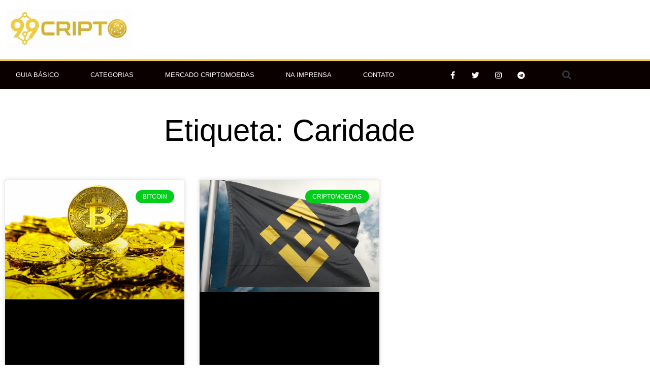

--- FILE ---
content_type: text/html; charset=UTF-8
request_url: https://99cripto.com.br/tags/caridade/
body_size: 16029
content:
<!DOCTYPE html><html lang="pt-BR"><head><script data-no-optimize="1" type="008412595af856e992f70e63-text/javascript">var litespeed_docref=sessionStorage.getItem("litespeed_docref");litespeed_docref&&(Object.defineProperty(document,"referrer",{get:function(){return litespeed_docref}}),sessionStorage.removeItem("litespeed_docref"));</script> <meta charset="UTF-8"><meta name="viewport" content="width=device-width, initial-scale=1"><link rel="profile" href="https://gmpg.org/xfn/11"><meta name='robots' content='index, follow, max-image-preview:large, max-snippet:-1, max-video-preview:-1' /><title>Caridade - 99Cripto</title><link rel="canonical" href="https://99cripto.com.br/tags/caridade/" /><meta property="og:locale" content="pt_BR" /><meta property="og:type" content="article" /><meta property="og:title" content="Caridade - 99Cripto" /><meta property="og:url" content="https://99cripto.com.br/tags/caridade/" /><meta property="og:site_name" content="99Cripto" /><meta name="twitter:card" content="summary_large_image" /><meta name="twitter:site" content="@99cripto" /> <script type="application/ld+json" class="yoast-schema-graph">{"@context":"https://schema.org","@graph":[{"@type":"CollectionPage","@id":"https://99cripto.com.br/tags/caridade/","url":"https://99cripto.com.br/tags/caridade/","name":"Caridade - 99Cripto","isPartOf":{"@id":"https://99cripto.com.br/#website"},"primaryImageOfPage":{"@id":"https://99cripto.com.br/tags/caridade/#primaryimage"},"image":{"@id":"https://99cripto.com.br/tags/caridade/#primaryimage"},"thumbnailUrl":"https://99cripto.com.br/wp-content/uploads/2021/06/13-milhoes-de-BTC-doados-para-instituicoes-de-caridade.jpg","breadcrumb":{"@id":"https://99cripto.com.br/tags/caridade/#breadcrumb"},"inLanguage":"pt-BR"},{"@type":"ImageObject","inLanguage":"pt-BR","@id":"https://99cripto.com.br/tags/caridade/#primaryimage","url":"https://99cripto.com.br/wp-content/uploads/2021/06/13-milhoes-de-BTC-doados-para-instituicoes-de-caridade.jpg","contentUrl":"https://99cripto.com.br/wp-content/uploads/2021/06/13-milhoes-de-BTC-doados-para-instituicoes-de-caridade.jpg","width":1200,"height":800,"caption":"$1,3 milhões de BTC doados para instituições de caridade"},{"@type":"BreadcrumbList","@id":"https://99cripto.com.br/tags/caridade/#breadcrumb","itemListElement":[{"@type":"ListItem","position":1,"name":"Início","item":"https://99cripto.com.br/"},{"@type":"ListItem","position":2,"name":"Caridade"}]},{"@type":"WebSite","@id":"https://99cripto.com.br/#website","url":"https://99cripto.com.br/","name":"99Cripto","description":"Portal de Notícias sobre Bitcoin, Criptomoedas e Blockchain","publisher":{"@id":"https://99cripto.com.br/#organization"},"potentialAction":[{"@type":"SearchAction","target":{"@type":"EntryPoint","urlTemplate":"https://99cripto.com.br/?s={search_term_string}"},"query-input":{"@type":"PropertyValueSpecification","valueRequired":true,"valueName":"search_term_string"}}],"inLanguage":"pt-BR"},{"@type":"Organization","@id":"https://99cripto.com.br/#organization","name":"99 Cripto","url":"https://99cripto.com.br/","logo":{"@type":"ImageObject","inLanguage":"pt-BR","@id":"https://99cripto.com.br/#/schema/logo/image/","url":"https://99cripto.com.br/wp-content/uploads/2018/01/Logo-Horizontal.png","contentUrl":"https://99cripto.com.br/wp-content/uploads/2018/01/Logo-Horizontal.png","width":1250,"height":1250,"caption":"99 Cripto"},"image":{"@id":"https://99cripto.com.br/#/schema/logo/image/"},"sameAs":["https://fb.me/99cripto","https://x.com/99cripto","https://instagram.com/99cripto","https://www.linkedin.com/company/99cripto/"]}]}</script> <link rel='dns-prefetch' href='//fonts.googleapis.com' /><link rel="alternate" type="application/rss+xml" title="Feed para 99Cripto &raquo;" href="https://99cripto.com.br/feed/" /><link rel="alternate" type="application/rss+xml" title="Feed de comentários para 99Cripto &raquo;" href="https://99cripto.com.br/comments/feed/" /><link rel="alternate" type="application/rss+xml" title="Feed de tag para 99Cripto &raquo; Caridade" href="https://99cripto.com.br/tags/caridade/feed/" /><link data-optimized="2" rel="stylesheet" href="https://99cripto.com.br/wp-content/litespeed/css/95e511c683c02f31d2a40a4a1006454f.css?ver=c402f" /> <script type="litespeed/javascript" data-src="https://99cripto.com.br/wp-includes/js/jquery/jquery.min.js?ver=3.7.1" id="jquery-core-js"></script> <link rel="https://api.w.org/" href="https://99cripto.com.br/wp-json/" /><link rel="alternate" title="JSON" type="application/json" href="https://99cripto.com.br/wp-json/wp/v2/tags/3301" /><link rel="EditURI" type="application/rsd+xml" title="RSD" href="https://99cripto.com.br/xmlrpc.php?rsd" /><meta name="generator" content="WordPress 6.9" /><meta name="generator" content="Elementor 3.34.1; features: additional_custom_breakpoints; settings: css_print_method-external, google_font-enabled, font_display-auto"><meta name="abstract" content="Notícias sobre Bitcoin, Criptomoedas e Blockchain"><meta name="author" content="SSX Digital"><meta name="classification" content="Análises de Preços, Bitcoin, Bitcoin, Bitcoin Cash, Bitcoin Cash, Blockchain, Cardano, Criptomoedas, Cursos e Palestras, Dash, Dogecoin, Educação, EOS, Ethereum, Ethereum, Ethereum Classic, ICOs e Investimentos, Imprensa, Informação, Litecoin, Mineração, Monero, Notícias, Ripple, Ripple, Segurança, Série: As grandes Aplicações da Blockchain, Série: As Principais Criptomoedas, Série: Iniciando no Mundo das Criptomoedas, Séries, Tron, Verge, Waves"><meta name="google-site-verification" content="U9SowG2BGIwzZ_lCc93bDOe7GUe7UvsuF7-mH1Ot3mI" /><meta name="copyright" content="Copyright 99Cripto - All rights Reserved."><meta name="designer" content="tagDiv"><meta name="distribution" content="Global"><meta name="language" content="pt-BR"><meta name="publisher" content="99Cripto"><meta name="rating" content="General"><meta name="resource-type" content="Document"><meta name="revisit-after" content="3"><meta name="subject" content="Análises de Preços, Bitcoin, Bitcoin, Bitcoin Cash, Bitcoin Cash, Blockchain, Cardano, Criptomoedas, Cursos e Palestras, Dash, Dogecoin, Educação, EOS, Ethereum, Ethereum, Ethereum Classic, ICOs e Investimentos, Imprensa, Informação, Litecoin, Mineração, Monero, Notícias, Ripple, Ripple, Segurança, Série: As grandes Aplicações da Blockchain, Série: As Principais Criptomoedas, Série: Iniciando no Mundo das Criptomoedas, Séries, Tron, Verge, Waves"><meta name="robots" content="index,follow"><meta name="coinzilla" content="ed57cdc3e5d3381e1784f226ef41446d" />
 <script type="litespeed/javascript" data-src="https://www.googletagmanager.com/gtag/js?id=UA-113487665-1"></script> <script type="litespeed/javascript">window.dataLayer=window.dataLayer||[];function gtag(){dataLayer.push(arguments)}
gtag('js',new Date());gtag('config','UA-113487665-1')</script> <script data-ad-client="ca-pub-5456132497093968" type="litespeed/javascript" data-src="https://pagead2.googlesyndication.com/pagead/js/adsbygoogle.js"></script> <link rel="icon" href="https://99cripto.com.br/wp-content/uploads/2026/01/cropped-icon2026-32x32.png" sizes="32x32" /><link rel="icon" href="https://99cripto.com.br/wp-content/uploads/2026/01/cropped-icon2026-192x192.png" sizes="192x192" /><link rel="apple-touch-icon" href="https://99cripto.com.br/wp-content/uploads/2026/01/cropped-icon2026-180x180.png" /><meta name="msapplication-TileImage" content="https://99cripto.com.br/wp-content/uploads/2026/01/cropped-icon2026-270x270.png" /></head><body itemtype='https://schema.org/Blog' itemscope='itemscope' class="archive tag tag-caridade tag-3301 wp-custom-logo wp-embed-responsive wp-theme-astra wp-child-theme-astra-child ast-desktop ast-page-builder-template ast-no-sidebar astra-4.12.0 ast-header-custom-item-inside group-blog ast-inherit-site-logo-transparent elementor-page-10378 elementor-default elementor-template-full-width elementor-kit-10441"><div class="sevioads"
style="
position: fixed;
width: 300px;
top: 90px;
right: 15px;
z-index: 999999999;
height: 80px;"
data-zone="c5c1200f-0771-45a9-afcb-c51a8e6c213f"></div><a
class="skip-link screen-reader-text"
href="#content">
Ir para o conteúdo</a><div
class="hfeed site" id="page"><header data-elementor-type="header" data-elementor-id="10345" class="elementor elementor-10345 elementor-location-header" data-elementor-post-type="elementor_library"><section class="elementor-section elementor-top-section elementor-element elementor-element-d4cde83 elementor-section-content-middle elementor-section-boxed elementor-section-height-default elementor-section-height-default" data-id="d4cde83" data-element_type="section"><div class="elementor-container elementor-column-gap-default"><div class="elementor-column elementor-col-33 elementor-top-column elementor-element elementor-element-1ce139a" data-id="1ce139a" data-element_type="column"><div class="elementor-widget-wrap elementor-element-populated"><div class="elementor-element elementor-element-17de2f9 elementor-widget elementor-widget-theme-site-logo elementor-widget-image" data-id="17de2f9" data-element_type="widget" data-widget_type="theme-site-logo.default"><div class="elementor-widget-container">
<a href="https://99cripto.com.br">
<img data-lazyloaded="1" src="[data-uri]" fetchpriority="high" width="918" height="306" data-src="https://99cripto.com.br/wp-content/uploads/2026/01/cropped-logo2026.jpg" class="attachment-full size-full wp-image-36685" alt="" data-srcset="https://99cripto.com.br/wp-content/uploads/2026/01/cropped-logo2026.jpg 918w, https://99cripto.com.br/wp-content/uploads/2026/01/cropped-logo2026-300x100.jpg 300w, https://99cripto.com.br/wp-content/uploads/2026/01/cropped-logo2026-150x50.jpg 150w, https://99cripto.com.br/wp-content/uploads/2026/01/cropped-logo2026-768x256.jpg 768w" data-sizes="(max-width: 918px) 100vw, 918px" />				</a></div></div></div></div><div class="elementor-column elementor-col-66 elementor-top-column elementor-element elementor-element-c3095c1" data-id="c3095c1" data-element_type="column"><div class="elementor-widget-wrap elementor-element-populated"><div class="elementor-element elementor-element-fcb46c6 elementor-widget elementor-widget-html" data-id="fcb46c6" data-element_type="widget" data-widget_type="html.default"><div class="elementor-widget-container"><div id="wrapper-sevio-5b977872-1b91-4606-9607-12e5f4de7676" style="display: inline-block;"><div class="sevioads" data-zone="5b977872-1b91-4606-9607-12e5f4de7676"></div></div></div></div></div></div></div></section><nav class="elementor-section elementor-top-section elementor-element elementor-element-5fbc9c92 elementor-section-content-middle elementor-section-boxed elementor-section-height-default elementor-section-height-default" data-id="5fbc9c92" data-element_type="section" data-settings="{&quot;background_background&quot;:&quot;classic&quot;}"><div class="elementor-container elementor-column-gap-no"><div class="elementor-column elementor-col-33 elementor-top-column elementor-element elementor-element-7f54f2a1" data-id="7f54f2a1" data-element_type="column"><div class="elementor-widget-wrap elementor-element-populated"><div class="elementor-element elementor-element-16850755 elementor-nav-menu--stretch elementor-nav-menu--dropdown-tablet elementor-nav-menu__text-align-aside elementor-nav-menu--toggle elementor-nav-menu--burger elementor-widget elementor-widget-nav-menu" data-id="16850755" data-element_type="widget" data-settings="{&quot;full_width&quot;:&quot;stretch&quot;,&quot;submenu_icon&quot;:{&quot;value&quot;:&quot;&lt;i class=\&quot;fas fa-chevron-down\&quot; aria-hidden=\&quot;true\&quot;&gt;&lt;\/i&gt;&quot;,&quot;library&quot;:&quot;fa-solid&quot;},&quot;layout&quot;:&quot;horizontal&quot;,&quot;toggle&quot;:&quot;burger&quot;}" data-widget_type="nav-menu.default"><div class="elementor-widget-container"><nav aria-label="Menu" class="elementor-nav-menu--main elementor-nav-menu__container elementor-nav-menu--layout-horizontal e--pointer-background e--animation-fade"><ul id="menu-1-16850755" class="elementor-nav-menu"><li class="menu-item menu-item-type-custom menu-item-object-custom menu-item-has-children menu-item-355"><a aria-expanded="false" href="#" class="elementor-item elementor-item-anchor menu-link">Guia Básico</a><ul class="sub-menu elementor-nav-menu--dropdown"><li class="menu-item menu-item-type-post_type menu-item-object-post menu-item-has-children menu-item-2559"><a aria-expanded="false" href="https://99cripto.com.br/o-que-e-bitcoin/" class="elementor-sub-item menu-link">Bitcoin</a><ul class="sub-menu elementor-nav-menu--dropdown"><li class="menu-item menu-item-type-post_type menu-item-object-post menu-item-2572"><a href="https://99cripto.com.br/o-que-e-bitcoin/" class="elementor-sub-item menu-link">O que é Bitcoin?</a></li><li class="menu-item menu-item-type-custom menu-item-object-custom menu-item-14502"><a href="https://99cripto.com.br/como-comprar-bitcoins/" class="elementor-sub-item menu-link">Como Comprar Bitcoin</a></li><li class="menu-item menu-item-type-post_type menu-item-object-post menu-item-2610"><a href="https://99cripto.com.br/o-que-e-exchange/" class="elementor-sub-item menu-link">O que é Exchange?</a></li><li class="menu-item menu-item-type-post_type menu-item-object-post menu-item-2574"><a href="https://99cripto.com.br/o-que-e-wallet-o-que-e-carteira/" class="elementor-sub-item menu-link">O que é Wallet?</a></li><li class="menu-item menu-item-type-custom menu-item-object-custom menu-item-14202"><a href="https://99cripto.com.br/como-investir-em-bitcoins/" class="elementor-sub-item menu-link">Como Investir em Bitcoin</a></li><li class="menu-item menu-item-type-custom menu-item-object-custom menu-item-14672"><a href="https://99cripto.com.br/como-minerar-bitcoins/" class="elementor-sub-item menu-link">Como Minerar Bitcoins</a></li><li class="menu-item menu-item-type-post_type menu-item-object-post menu-item-2608"><a href="https://99cripto.com.br/o-que-e-arbitragem-de-bitcoin/" class="elementor-sub-item menu-link">O que é Arbitragem de Bitcoin?</a></li><li class="menu-item menu-item-type-post_type menu-item-object-post menu-item-2567"><a href="https://99cripto.com.br/o-que-e-bitcoin-cash-bch/" class="elementor-sub-item menu-link">O que é BITCOIN CASH (BCH)?</a></li><li class="menu-item menu-item-type-post_type menu-item-object-post menu-item-2609"><a href="https://99cripto.com.br/dicas-de-seguranca-para-acesso-as-exchanges/" class="elementor-sub-item menu-link">Dicas de segurança para acesso as Exchanges</a></li><li class="menu-item menu-item-type-post_type menu-item-object-post menu-item-2581"><a href="https://99cripto.com.br/senador-publica-artigo-sobre-o-futuro-do-bitcoin/" class="elementor-sub-item menu-link">Discussões políticas sobre o futuro do BITCOIN no Brasil</a></li><li class="menu-item menu-item-type-post_type menu-item-object-post menu-item-2578"><a href="https://99cripto.com.br/como-declarar-bitcoin-e-criptoativos-no-imposto-de-renda/" class="elementor-sub-item menu-link">Como declarar Bitcoin no Imposto de Renda?</a></li></ul></li><li class="menu-item menu-item-type-post_type menu-item-object-post menu-item-has-children menu-item-2557"><a aria-expanded="false" href="https://99cripto.com.br/o-que-e-altcoins/" class="elementor-sub-item menu-link">Criptomoedas</a><ul class="sub-menu elementor-nav-menu--dropdown"><li class="menu-item menu-item-type-post_type menu-item-object-post menu-item-2611"><a href="https://99cripto.com.br/o-que-e-criptomoeda/" class="elementor-sub-item menu-link">O que são Criptomoedas?</a></li><li class="menu-item menu-item-type-post_type menu-item-object-post menu-item-2570"><a href="https://99cripto.com.br/o-que-e-altcoins/" class="elementor-sub-item menu-link">O que é Altcoins?</a></li><li class="menu-item menu-item-type-post_type menu-item-object-post menu-item-2569"><a href="https://99cripto.com.br/o-que-e-ethereum-eth/" class="elementor-sub-item menu-link">O que é ETHEREUM (ETH)?</a></li><li class="menu-item menu-item-type-post_type menu-item-object-post menu-item-2565"><a href="https://99cripto.com.br/o-que-e-litecoin-ltc/" class="elementor-sub-item menu-link">O que é LITECOIN (LTC)?</a></li><li class="menu-item menu-item-type-post_type menu-item-object-post menu-item-2568"><a href="https://99cripto.com.br/o-que-e-ripple-xrp/" class="elementor-sub-item menu-link">O que é RIPPLE (XRP)?</a></li><li class="menu-item menu-item-type-post_type menu-item-object-post menu-item-2562"><a href="https://99cripto.com.br/o-que-e-monero-xmr/" class="elementor-sub-item menu-link">O que é MONERO (XMR)?</a></li><li class="menu-item menu-item-type-post_type menu-item-object-post menu-item-2563"><a href="https://99cripto.com.br/o-que-e-eos-eos/" class="elementor-sub-item menu-link">O que é EOS (EOS)?</a></li><li class="menu-item menu-item-type-post_type menu-item-object-post menu-item-2564"><a href="https://99cripto.com.br/o-que-e-nem-xem/" class="elementor-sub-item menu-link">O que é NEM (XEM)?</a></li><li class="menu-item menu-item-type-post_type menu-item-object-post menu-item-2566"><a href="https://99cripto.com.br/o-que-e-cardano-ada/" class="elementor-sub-item menu-link">O que é CARDANO (ADA)?</a></li><li class="menu-item menu-item-type-post_type menu-item-object-post menu-item-2607"><a href="https://99cripto.com.br/o-que-e-steem-steem/" class="elementor-sub-item menu-link">O que é Steem (STEEM)?</a></li><li class="menu-item menu-item-type-post_type menu-item-object-post menu-item-2580"><a href="https://99cripto.com.br/guia-pratico-de-como-abrir-uma-conta-na-binance/" class="elementor-sub-item menu-link">Guia prático de como abrir uma conta na BINANCE</a></li></ul></li><li class="menu-item menu-item-type-post_type menu-item-object-post menu-item-has-children menu-item-2558"><a aria-expanded="false" href="https://99cripto.com.br/o-que-e-mineracao/" class="elementor-sub-item menu-link">Mineração</a><ul class="sub-menu elementor-nav-menu--dropdown"><li class="menu-item menu-item-type-post_type menu-item-object-post menu-item-2571"><a href="https://99cripto.com.br/o-que-e-mineracao/" class="elementor-sub-item menu-link">O que é mineração?</a></li><li class="menu-item menu-item-type-custom menu-item-object-custom menu-item-14671"><a href="https://99cripto.com.br/como-minerar-bitcoins/" class="elementor-sub-item menu-link">Como Minerar Bitcoins</a></li><li class="menu-item menu-item-type-post_type menu-item-object-post menu-item-2576"><a href="https://99cripto.com.br/quanto-custa-para-minerar-um-unico-bitcoin-no-seu-pais/" class="elementor-sub-item menu-link">Qual o custo para minerar 1 BTC?</a></li><li class="menu-item menu-item-type-custom menu-item-object-custom menu-item-14711"><a href="https://99cripto.com.br/melhores-maquinas-para-minerar-bitcoins/" class="elementor-sub-item menu-link">Melhores Máquinas para Minerar Bitcoins</a></li><li class="menu-item menu-item-type-post_type menu-item-object-post menu-item-2577"><a href="https://99cripto.com.br/antminer-x3-a-asic-que-tem-a-potencia-de-319-rx-580/" class="elementor-sub-item menu-link">Placas de Mineração</a></li></ul></li><li class="menu-item menu-item-type-post_type menu-item-object-post menu-item-has-children menu-item-2582"><a aria-expanded="false" href="https://99cripto.com.br/o-que-e-blockchain/" class="elementor-sub-item menu-link">Blockchain</a><ul class="sub-menu elementor-nav-menu--dropdown"><li class="menu-item menu-item-type-custom menu-item-object-custom menu-item-11464"><a href="https://99cripto.com.br/explicando-blockchain-com-desenhos/" class="elementor-sub-item menu-link">O que é Blockchain?</a></li><li class="menu-item menu-item-type-taxonomy menu-item-object-category menu-item-2993"><a href="https://99cripto.com.br/categoria/series/serie-as-grandes-aplicacoes-da-blockchain/" class="elementor-sub-item menu-link">Série: As grandes Aplicações da Blockchain</a></li><li class="menu-item menu-item-type-post_type menu-item-object-post menu-item-2585"><a href="https://99cripto.com.br/o-poder-da-blockchain-3-o-potencial-da-inovacao/" class="elementor-sub-item menu-link">O Poder da Blockchain #1: O potencial da inovação</a></li><li class="menu-item menu-item-type-post_type menu-item-object-post menu-item-2584"><a href="https://99cripto.com.br/o-poder-da-blockchain-4-transformando-o-setor-da-saude/" class="elementor-sub-item menu-link">O Poder da Blockchain #4: Transformando o setor da Saúde</a></li><li class="menu-item menu-item-type-post_type menu-item-object-post menu-item-2586"><a href="https://99cripto.com.br/mercado-de-marketing-e-publicidade-cresce-com-ajuda-da-blockchain/" class="elementor-sub-item menu-link">O Poder da Blockchain #3: Mercado de Marketing e Publicidade</a></li><li class="menu-item menu-item-type-post_type menu-item-object-post menu-item-2587"><a href="https://99cripto.com.br/blockchain-promete-abalar-o-setor-imobiliario/" class="elementor-sub-item menu-link">O Poder da Blockchain #4: Setor Imobiliário</a></li><li class="menu-item menu-item-type-post_type menu-item-object-post menu-item-2588"><a href="https://99cripto.com.br/nova-conquista-para-a-blockchain-primeiro-emprestimo-de-titulos-entre-bancos-realizado-com-sucesso/" class="elementor-sub-item menu-link">O Poder da Blockchain #5: Empréstimo de títulos entre Bancos</a></li><li class="menu-item menu-item-type-post_type menu-item-object-post menu-item-2589"><a href="https://99cripto.com.br/identificacao-privacidade-baseada-no-blockchain/" class="elementor-sub-item menu-link">O Poder da Blockchain #6: Identificação e Privacidade</a></li><li class="menu-item menu-item-type-post_type menu-item-object-post menu-item-2590"><a href="https://99cripto.com.br/google-esta-apostando-alto-na-blockchain-e-ja-e-um-dos-principais-usuarios-da-tecnologia/" class="elementor-sub-item menu-link">O Poder da Blockchain #7: Google já é um dos principais usuários da tecnologia</a></li><li class="menu-item menu-item-type-post_type menu-item-object-post menu-item-2591"><a href="https://99cripto.com.br/reino-unido-usa-blockchain-em-comercio-de-energia-solar/" class="elementor-sub-item menu-link">O Poder da Blockchain #8: Comércio de Energia Solar</a></li></ul></li><li class="menu-item menu-item-type-post_type menu-item-object-post menu-item-has-children menu-item-2560"><a aria-expanded="false" href="https://99cripto.com.br/o-que-e-ico-oferta-inicial-de-moedas/" class="elementor-sub-item menu-link">ICO</a><ul class="sub-menu elementor-nav-menu--dropdown"><li class="menu-item menu-item-type-post_type menu-item-object-post menu-item-2575"><a href="https://99cripto.com.br/o-que-e-ico-oferta-inicial-de-moedas/" class="elementor-sub-item menu-link">O que é ICO?</a></li><li class="menu-item menu-item-type-post_type menu-item-object-post menu-item-2579"><a href="https://99cripto.com.br/cvm-publica-nota-de-esclarecimento-sobre-sua-posicao-a-respeito-das-icos-no-brasil/" class="elementor-sub-item menu-link">Posição da CVM a respeito das ICOs no Brasil</a></li></ul></li><li class="menu-item menu-item-type-taxonomy menu-item-object-category menu-item-2556"><a href="https://99cripto.com.br/categoria/educacao/" class="elementor-sub-item menu-link">Educação</a></li><li class="menu-item menu-item-type-post_type menu-item-object-page menu-item-195"><a href="https://99cripto.com.br/duvidas/" class="elementor-sub-item menu-link">Dúvidas</a></li><li class="menu-item menu-item-type-post_type menu-item-object-page menu-item-354"><a href="https://99cripto.com.br/glossario/" class="elementor-sub-item menu-link">Glossário</a></li><li class="menu-item menu-item-type-post_type menu-item-object-page menu-item-570"><a href="https://99cripto.com.br/blacklist/" class="elementor-sub-item menu-link">Blacklist das Criptomoedas</a></li></ul></li><li class="menu-item menu-item-type-custom menu-item-object-custom menu-item-has-children menu-item-353"><a aria-expanded="false" href="#" class="elementor-item elementor-item-anchor menu-link">Categorias</a><ul class="sub-menu elementor-nav-menu--dropdown"><li class="menu-item menu-item-type-taxonomy menu-item-object-category menu-item-10"><a href="https://99cripto.com.br/categoria/blockchain/" class="elementor-sub-item menu-link">Blockchain</a></li><li class="menu-item menu-item-type-taxonomy menu-item-object-category menu-item-12"><a href="https://99cripto.com.br/categoria/criptomoedas/" class="elementor-sub-item menu-link">Criptomoedas</a></li><li class="menu-item menu-item-type-taxonomy menu-item-object-category menu-item-1217"><a href="https://99cripto.com.br/categoria/mining/" class="elementor-sub-item menu-link">Mineração</a></li><li class="menu-item menu-item-type-taxonomy menu-item-object-category menu-item-13"><a href="https://99cripto.com.br/categoria/noticias/" class="elementor-sub-item menu-link">Notícias</a></li><li class="menu-item menu-item-type-taxonomy menu-item-object-category menu-item-1262"><a href="https://99cripto.com.br/categoria/icos-e-investimentos/" class="elementor-sub-item menu-link">ICOs e Investimentos</a></li><li class="menu-item menu-item-type-taxonomy menu-item-object-category menu-item-14"><a href="https://99cripto.com.br/categoria/seguranca/" class="elementor-sub-item menu-link">Segurança</a></li></ul></li><li class="menu-item menu-item-type-custom menu-item-object-custom menu-item-has-children menu-item-381"><a aria-expanded="false" href="#" class="elementor-item elementor-item-anchor menu-link">Mercado Criptomoedas</a><ul class="sub-menu elementor-nav-menu--dropdown"><li class="menu-item menu-item-type-taxonomy menu-item-object-category menu-item-2991"><a href="https://99cripto.com.br/categoria/series/serie-as-principais-criptomoedas/" class="elementor-sub-item menu-link">Série: As Principais Criptomoedas</a></li><li class="menu-item menu-item-type-taxonomy menu-item-object-category menu-item-2992"><a href="https://99cripto.com.br/categoria/series/serie-iniciando-com-o-bitcoin-e-as-criptomoedas/" class="elementor-sub-item menu-link">Série: Iniciando no Mundo das Criptomoedas</a></li><li class="menu-item menu-item-type-post_type menu-item-object-page menu-item-382"><a href="https://99cripto.com.br/analises-e-recomendacoes/" class="elementor-sub-item menu-link">Análises e Recomendações</a></li><li class="menu-item menu-item-type-post_type menu-item-object-page menu-item-383"><a href="https://99cripto.com.br/performance-btc/" class="elementor-sub-item menu-link">Performance Criptomoedas</a></li><li class="menu-item menu-item-type-post_type menu-item-object-page menu-item-656"><a href="https://99cripto.com.br/ranking-criptomoedas/" class="elementor-sub-item menu-link">Ranking Criptomoedas</a></li><li class="menu-item menu-item-type-post_type menu-item-object-page menu-item-384"><a href="https://99cripto.com.br/grafico-btc-us/" class="elementor-sub-item menu-link">Gráfico BTC US$</a></li><li class="menu-item menu-item-type-post_type menu-item-object-page menu-item-385"><a href="https://99cripto.com.br/grafico-btc-r/" class="elementor-sub-item menu-link">Gráfico BTC R$</a></li></ul></li><li class="menu-item menu-item-type-custom menu-item-object-custom menu-item-3292"><a href="https://99cripto.com.br/categoria/imprensa/" class="elementor-item menu-link">Na Imprensa</a></li><li class="menu-item menu-item-type-post_type menu-item-object-page menu-item-366"><a href="https://99cripto.com.br/fale-conosco/" class="elementor-item menu-link">Contato</a></li></ul></nav><div class="elementor-menu-toggle" role="button" tabindex="0" aria-label="Alternar menu" aria-expanded="false">
<i aria-hidden="true" role="presentation" class="elementor-menu-toggle__icon--open eicon-menu-bar"></i><i aria-hidden="true" role="presentation" class="elementor-menu-toggle__icon--close eicon-close"></i></div><nav class="elementor-nav-menu--dropdown elementor-nav-menu__container" aria-hidden="true"><ul id="menu-2-16850755" class="elementor-nav-menu"><li class="menu-item menu-item-type-custom menu-item-object-custom menu-item-has-children menu-item-355"><a aria-expanded="false" href="#" class="elementor-item elementor-item-anchor menu-link" tabindex="-1">Guia Básico</a><ul class="sub-menu elementor-nav-menu--dropdown"><li class="menu-item menu-item-type-post_type menu-item-object-post menu-item-has-children menu-item-2559"><a aria-expanded="false" href="https://99cripto.com.br/o-que-e-bitcoin/" class="elementor-sub-item menu-link" tabindex="-1">Bitcoin</a><ul class="sub-menu elementor-nav-menu--dropdown"><li class="menu-item menu-item-type-post_type menu-item-object-post menu-item-2572"><a href="https://99cripto.com.br/o-que-e-bitcoin/" class="elementor-sub-item menu-link" tabindex="-1">O que é Bitcoin?</a></li><li class="menu-item menu-item-type-custom menu-item-object-custom menu-item-14502"><a href="https://99cripto.com.br/como-comprar-bitcoins/" class="elementor-sub-item menu-link" tabindex="-1">Como Comprar Bitcoin</a></li><li class="menu-item menu-item-type-post_type menu-item-object-post menu-item-2610"><a href="https://99cripto.com.br/o-que-e-exchange/" class="elementor-sub-item menu-link" tabindex="-1">O que é Exchange?</a></li><li class="menu-item menu-item-type-post_type menu-item-object-post menu-item-2574"><a href="https://99cripto.com.br/o-que-e-wallet-o-que-e-carteira/" class="elementor-sub-item menu-link" tabindex="-1">O que é Wallet?</a></li><li class="menu-item menu-item-type-custom menu-item-object-custom menu-item-14202"><a href="https://99cripto.com.br/como-investir-em-bitcoins/" class="elementor-sub-item menu-link" tabindex="-1">Como Investir em Bitcoin</a></li><li class="menu-item menu-item-type-custom menu-item-object-custom menu-item-14672"><a href="https://99cripto.com.br/como-minerar-bitcoins/" class="elementor-sub-item menu-link" tabindex="-1">Como Minerar Bitcoins</a></li><li class="menu-item menu-item-type-post_type menu-item-object-post menu-item-2608"><a href="https://99cripto.com.br/o-que-e-arbitragem-de-bitcoin/" class="elementor-sub-item menu-link" tabindex="-1">O que é Arbitragem de Bitcoin?</a></li><li class="menu-item menu-item-type-post_type menu-item-object-post menu-item-2567"><a href="https://99cripto.com.br/o-que-e-bitcoin-cash-bch/" class="elementor-sub-item menu-link" tabindex="-1">O que é BITCOIN CASH (BCH)?</a></li><li class="menu-item menu-item-type-post_type menu-item-object-post menu-item-2609"><a href="https://99cripto.com.br/dicas-de-seguranca-para-acesso-as-exchanges/" class="elementor-sub-item menu-link" tabindex="-1">Dicas de segurança para acesso as Exchanges</a></li><li class="menu-item menu-item-type-post_type menu-item-object-post menu-item-2581"><a href="https://99cripto.com.br/senador-publica-artigo-sobre-o-futuro-do-bitcoin/" class="elementor-sub-item menu-link" tabindex="-1">Discussões políticas sobre o futuro do BITCOIN no Brasil</a></li><li class="menu-item menu-item-type-post_type menu-item-object-post menu-item-2578"><a href="https://99cripto.com.br/como-declarar-bitcoin-e-criptoativos-no-imposto-de-renda/" class="elementor-sub-item menu-link" tabindex="-1">Como declarar Bitcoin no Imposto de Renda?</a></li></ul></li><li class="menu-item menu-item-type-post_type menu-item-object-post menu-item-has-children menu-item-2557"><a aria-expanded="false" href="https://99cripto.com.br/o-que-e-altcoins/" class="elementor-sub-item menu-link" tabindex="-1">Criptomoedas</a><ul class="sub-menu elementor-nav-menu--dropdown"><li class="menu-item menu-item-type-post_type menu-item-object-post menu-item-2611"><a href="https://99cripto.com.br/o-que-e-criptomoeda/" class="elementor-sub-item menu-link" tabindex="-1">O que são Criptomoedas?</a></li><li class="menu-item menu-item-type-post_type menu-item-object-post menu-item-2570"><a href="https://99cripto.com.br/o-que-e-altcoins/" class="elementor-sub-item menu-link" tabindex="-1">O que é Altcoins?</a></li><li class="menu-item menu-item-type-post_type menu-item-object-post menu-item-2569"><a href="https://99cripto.com.br/o-que-e-ethereum-eth/" class="elementor-sub-item menu-link" tabindex="-1">O que é ETHEREUM (ETH)?</a></li><li class="menu-item menu-item-type-post_type menu-item-object-post menu-item-2565"><a href="https://99cripto.com.br/o-que-e-litecoin-ltc/" class="elementor-sub-item menu-link" tabindex="-1">O que é LITECOIN (LTC)?</a></li><li class="menu-item menu-item-type-post_type menu-item-object-post menu-item-2568"><a href="https://99cripto.com.br/o-que-e-ripple-xrp/" class="elementor-sub-item menu-link" tabindex="-1">O que é RIPPLE (XRP)?</a></li><li class="menu-item menu-item-type-post_type menu-item-object-post menu-item-2562"><a href="https://99cripto.com.br/o-que-e-monero-xmr/" class="elementor-sub-item menu-link" tabindex="-1">O que é MONERO (XMR)?</a></li><li class="menu-item menu-item-type-post_type menu-item-object-post menu-item-2563"><a href="https://99cripto.com.br/o-que-e-eos-eos/" class="elementor-sub-item menu-link" tabindex="-1">O que é EOS (EOS)?</a></li><li class="menu-item menu-item-type-post_type menu-item-object-post menu-item-2564"><a href="https://99cripto.com.br/o-que-e-nem-xem/" class="elementor-sub-item menu-link" tabindex="-1">O que é NEM (XEM)?</a></li><li class="menu-item menu-item-type-post_type menu-item-object-post menu-item-2566"><a href="https://99cripto.com.br/o-que-e-cardano-ada/" class="elementor-sub-item menu-link" tabindex="-1">O que é CARDANO (ADA)?</a></li><li class="menu-item menu-item-type-post_type menu-item-object-post menu-item-2607"><a href="https://99cripto.com.br/o-que-e-steem-steem/" class="elementor-sub-item menu-link" tabindex="-1">O que é Steem (STEEM)?</a></li><li class="menu-item menu-item-type-post_type menu-item-object-post menu-item-2580"><a href="https://99cripto.com.br/guia-pratico-de-como-abrir-uma-conta-na-binance/" class="elementor-sub-item menu-link" tabindex="-1">Guia prático de como abrir uma conta na BINANCE</a></li></ul></li><li class="menu-item menu-item-type-post_type menu-item-object-post menu-item-has-children menu-item-2558"><a aria-expanded="false" href="https://99cripto.com.br/o-que-e-mineracao/" class="elementor-sub-item menu-link" tabindex="-1">Mineração</a><ul class="sub-menu elementor-nav-menu--dropdown"><li class="menu-item menu-item-type-post_type menu-item-object-post menu-item-2571"><a href="https://99cripto.com.br/o-que-e-mineracao/" class="elementor-sub-item menu-link" tabindex="-1">O que é mineração?</a></li><li class="menu-item menu-item-type-custom menu-item-object-custom menu-item-14671"><a href="https://99cripto.com.br/como-minerar-bitcoins/" class="elementor-sub-item menu-link" tabindex="-1">Como Minerar Bitcoins</a></li><li class="menu-item menu-item-type-post_type menu-item-object-post menu-item-2576"><a href="https://99cripto.com.br/quanto-custa-para-minerar-um-unico-bitcoin-no-seu-pais/" class="elementor-sub-item menu-link" tabindex="-1">Qual o custo para minerar 1 BTC?</a></li><li class="menu-item menu-item-type-custom menu-item-object-custom menu-item-14711"><a href="https://99cripto.com.br/melhores-maquinas-para-minerar-bitcoins/" class="elementor-sub-item menu-link" tabindex="-1">Melhores Máquinas para Minerar Bitcoins</a></li><li class="menu-item menu-item-type-post_type menu-item-object-post menu-item-2577"><a href="https://99cripto.com.br/antminer-x3-a-asic-que-tem-a-potencia-de-319-rx-580/" class="elementor-sub-item menu-link" tabindex="-1">Placas de Mineração</a></li></ul></li><li class="menu-item menu-item-type-post_type menu-item-object-post menu-item-has-children menu-item-2582"><a aria-expanded="false" href="https://99cripto.com.br/o-que-e-blockchain/" class="elementor-sub-item menu-link" tabindex="-1">Blockchain</a><ul class="sub-menu elementor-nav-menu--dropdown"><li class="menu-item menu-item-type-custom menu-item-object-custom menu-item-11464"><a href="https://99cripto.com.br/explicando-blockchain-com-desenhos/" class="elementor-sub-item menu-link" tabindex="-1">O que é Blockchain?</a></li><li class="menu-item menu-item-type-taxonomy menu-item-object-category menu-item-2993"><a href="https://99cripto.com.br/categoria/series/serie-as-grandes-aplicacoes-da-blockchain/" class="elementor-sub-item menu-link" tabindex="-1">Série: As grandes Aplicações da Blockchain</a></li><li class="menu-item menu-item-type-post_type menu-item-object-post menu-item-2585"><a href="https://99cripto.com.br/o-poder-da-blockchain-3-o-potencial-da-inovacao/" class="elementor-sub-item menu-link" tabindex="-1">O Poder da Blockchain #1: O potencial da inovação</a></li><li class="menu-item menu-item-type-post_type menu-item-object-post menu-item-2584"><a href="https://99cripto.com.br/o-poder-da-blockchain-4-transformando-o-setor-da-saude/" class="elementor-sub-item menu-link" tabindex="-1">O Poder da Blockchain #4: Transformando o setor da Saúde</a></li><li class="menu-item menu-item-type-post_type menu-item-object-post menu-item-2586"><a href="https://99cripto.com.br/mercado-de-marketing-e-publicidade-cresce-com-ajuda-da-blockchain/" class="elementor-sub-item menu-link" tabindex="-1">O Poder da Blockchain #3: Mercado de Marketing e Publicidade</a></li><li class="menu-item menu-item-type-post_type menu-item-object-post menu-item-2587"><a href="https://99cripto.com.br/blockchain-promete-abalar-o-setor-imobiliario/" class="elementor-sub-item menu-link" tabindex="-1">O Poder da Blockchain #4: Setor Imobiliário</a></li><li class="menu-item menu-item-type-post_type menu-item-object-post menu-item-2588"><a href="https://99cripto.com.br/nova-conquista-para-a-blockchain-primeiro-emprestimo-de-titulos-entre-bancos-realizado-com-sucesso/" class="elementor-sub-item menu-link" tabindex="-1">O Poder da Blockchain #5: Empréstimo de títulos entre Bancos</a></li><li class="menu-item menu-item-type-post_type menu-item-object-post menu-item-2589"><a href="https://99cripto.com.br/identificacao-privacidade-baseada-no-blockchain/" class="elementor-sub-item menu-link" tabindex="-1">O Poder da Blockchain #6: Identificação e Privacidade</a></li><li class="menu-item menu-item-type-post_type menu-item-object-post menu-item-2590"><a href="https://99cripto.com.br/google-esta-apostando-alto-na-blockchain-e-ja-e-um-dos-principais-usuarios-da-tecnologia/" class="elementor-sub-item menu-link" tabindex="-1">O Poder da Blockchain #7: Google já é um dos principais usuários da tecnologia</a></li><li class="menu-item menu-item-type-post_type menu-item-object-post menu-item-2591"><a href="https://99cripto.com.br/reino-unido-usa-blockchain-em-comercio-de-energia-solar/" class="elementor-sub-item menu-link" tabindex="-1">O Poder da Blockchain #8: Comércio de Energia Solar</a></li></ul></li><li class="menu-item menu-item-type-post_type menu-item-object-post menu-item-has-children menu-item-2560"><a aria-expanded="false" href="https://99cripto.com.br/o-que-e-ico-oferta-inicial-de-moedas/" class="elementor-sub-item menu-link" tabindex="-1">ICO</a><ul class="sub-menu elementor-nav-menu--dropdown"><li class="menu-item menu-item-type-post_type menu-item-object-post menu-item-2575"><a href="https://99cripto.com.br/o-que-e-ico-oferta-inicial-de-moedas/" class="elementor-sub-item menu-link" tabindex="-1">O que é ICO?</a></li><li class="menu-item menu-item-type-post_type menu-item-object-post menu-item-2579"><a href="https://99cripto.com.br/cvm-publica-nota-de-esclarecimento-sobre-sua-posicao-a-respeito-das-icos-no-brasil/" class="elementor-sub-item menu-link" tabindex="-1">Posição da CVM a respeito das ICOs no Brasil</a></li></ul></li><li class="menu-item menu-item-type-taxonomy menu-item-object-category menu-item-2556"><a href="https://99cripto.com.br/categoria/educacao/" class="elementor-sub-item menu-link" tabindex="-1">Educação</a></li><li class="menu-item menu-item-type-post_type menu-item-object-page menu-item-195"><a href="https://99cripto.com.br/duvidas/" class="elementor-sub-item menu-link" tabindex="-1">Dúvidas</a></li><li class="menu-item menu-item-type-post_type menu-item-object-page menu-item-354"><a href="https://99cripto.com.br/glossario/" class="elementor-sub-item menu-link" tabindex="-1">Glossário</a></li><li class="menu-item menu-item-type-post_type menu-item-object-page menu-item-570"><a href="https://99cripto.com.br/blacklist/" class="elementor-sub-item menu-link" tabindex="-1">Blacklist das Criptomoedas</a></li></ul></li><li class="menu-item menu-item-type-custom menu-item-object-custom menu-item-has-children menu-item-353"><a aria-expanded="false" href="#" class="elementor-item elementor-item-anchor menu-link" tabindex="-1">Categorias</a><ul class="sub-menu elementor-nav-menu--dropdown"><li class="menu-item menu-item-type-taxonomy menu-item-object-category menu-item-10"><a href="https://99cripto.com.br/categoria/blockchain/" class="elementor-sub-item menu-link" tabindex="-1">Blockchain</a></li><li class="menu-item menu-item-type-taxonomy menu-item-object-category menu-item-12"><a href="https://99cripto.com.br/categoria/criptomoedas/" class="elementor-sub-item menu-link" tabindex="-1">Criptomoedas</a></li><li class="menu-item menu-item-type-taxonomy menu-item-object-category menu-item-1217"><a href="https://99cripto.com.br/categoria/mining/" class="elementor-sub-item menu-link" tabindex="-1">Mineração</a></li><li class="menu-item menu-item-type-taxonomy menu-item-object-category menu-item-13"><a href="https://99cripto.com.br/categoria/noticias/" class="elementor-sub-item menu-link" tabindex="-1">Notícias</a></li><li class="menu-item menu-item-type-taxonomy menu-item-object-category menu-item-1262"><a href="https://99cripto.com.br/categoria/icos-e-investimentos/" class="elementor-sub-item menu-link" tabindex="-1">ICOs e Investimentos</a></li><li class="menu-item menu-item-type-taxonomy menu-item-object-category menu-item-14"><a href="https://99cripto.com.br/categoria/seguranca/" class="elementor-sub-item menu-link" tabindex="-1">Segurança</a></li></ul></li><li class="menu-item menu-item-type-custom menu-item-object-custom menu-item-has-children menu-item-381"><a aria-expanded="false" href="#" class="elementor-item elementor-item-anchor menu-link" tabindex="-1">Mercado Criptomoedas</a><ul class="sub-menu elementor-nav-menu--dropdown"><li class="menu-item menu-item-type-taxonomy menu-item-object-category menu-item-2991"><a href="https://99cripto.com.br/categoria/series/serie-as-principais-criptomoedas/" class="elementor-sub-item menu-link" tabindex="-1">Série: As Principais Criptomoedas</a></li><li class="menu-item menu-item-type-taxonomy menu-item-object-category menu-item-2992"><a href="https://99cripto.com.br/categoria/series/serie-iniciando-com-o-bitcoin-e-as-criptomoedas/" class="elementor-sub-item menu-link" tabindex="-1">Série: Iniciando no Mundo das Criptomoedas</a></li><li class="menu-item menu-item-type-post_type menu-item-object-page menu-item-382"><a href="https://99cripto.com.br/analises-e-recomendacoes/" class="elementor-sub-item menu-link" tabindex="-1">Análises e Recomendações</a></li><li class="menu-item menu-item-type-post_type menu-item-object-page menu-item-383"><a href="https://99cripto.com.br/performance-btc/" class="elementor-sub-item menu-link" tabindex="-1">Performance Criptomoedas</a></li><li class="menu-item menu-item-type-post_type menu-item-object-page menu-item-656"><a href="https://99cripto.com.br/ranking-criptomoedas/" class="elementor-sub-item menu-link" tabindex="-1">Ranking Criptomoedas</a></li><li class="menu-item menu-item-type-post_type menu-item-object-page menu-item-384"><a href="https://99cripto.com.br/grafico-btc-us/" class="elementor-sub-item menu-link" tabindex="-1">Gráfico BTC US$</a></li><li class="menu-item menu-item-type-post_type menu-item-object-page menu-item-385"><a href="https://99cripto.com.br/grafico-btc-r/" class="elementor-sub-item menu-link" tabindex="-1">Gráfico BTC R$</a></li></ul></li><li class="menu-item menu-item-type-custom menu-item-object-custom menu-item-3292"><a href="https://99cripto.com.br/categoria/imprensa/" class="elementor-item menu-link" tabindex="-1">Na Imprensa</a></li><li class="menu-item menu-item-type-post_type menu-item-object-page menu-item-366"><a href="https://99cripto.com.br/fale-conosco/" class="elementor-item menu-link" tabindex="-1">Contato</a></li></ul></nav></div></div></div></div><div class="elementor-column elementor-col-33 elementor-top-column elementor-element elementor-element-77217a14" data-id="77217a14" data-element_type="column"><div class="elementor-widget-wrap elementor-element-populated"><div class="elementor-element elementor-element-5ec2346d e-grid-align-right elementor-shape-rounded elementor-grid-0 elementor-widget elementor-widget-social-icons" data-id="5ec2346d" data-element_type="widget" data-widget_type="social-icons.default"><div class="elementor-widget-container"><div class="elementor-social-icons-wrapper elementor-grid" role="list">
<span class="elementor-grid-item" role="listitem">
<a class="elementor-icon elementor-social-icon elementor-social-icon-facebook-f elementor-animation-grow elementor-repeater-item-320e991" href="https://facebook.com/99cripto" target="_blank">
<span class="elementor-screen-only">Facebook-f</span>
<i aria-hidden="true" class="fab fa-facebook-f"></i>					</a>
</span>
<span class="elementor-grid-item" role="listitem">
<a class="elementor-icon elementor-social-icon elementor-social-icon-twitter elementor-animation-grow elementor-repeater-item-1491259" target="_blank">
<span class="elementor-screen-only">Twitter</span>
<i aria-hidden="true" class="fab fa-twitter"></i>					</a>
</span>
<span class="elementor-grid-item" role="listitem">
<a class="elementor-icon elementor-social-icon elementor-social-icon-instagram elementor-animation-grow elementor-repeater-item-8206083" href="https://instagram.com/99cripto" target="_blank">
<span class="elementor-screen-only">Instagram</span>
<i aria-hidden="true" class="fab fa-instagram"></i>					</a>
</span>
<span class="elementor-grid-item" role="listitem">
<a class="elementor-icon elementor-social-icon elementor-social-icon-telegram elementor-animation-grow elementor-repeater-item-dccfaf9" href="https://t.me/cripto99" target="_blank">
<span class="elementor-screen-only">Telegram</span>
<i aria-hidden="true" class="fab fa-telegram"></i>					</a>
</span></div></div></div></div></div><div class="elementor-column elementor-col-33 elementor-top-column elementor-element elementor-element-820ba9c" data-id="820ba9c" data-element_type="column"><div class="elementor-widget-wrap elementor-element-populated"><div class="elementor-element elementor-element-a343682 elementor-search-form--skin-full_screen elementor-widget elementor-widget-search-form" data-id="a343682" data-element_type="widget" data-settings="{&quot;skin&quot;:&quot;full_screen&quot;}" data-widget_type="search-form.default"><div class="elementor-widget-container">
<search role="search"><form class="elementor-search-form" action="https://99cripto.com.br" method="get"><div class="elementor-search-form__toggle" role="button" tabindex="0" aria-label="Pesquisar">
<i aria-hidden="true" class="fas fa-search"></i></div><div class="elementor-search-form__container">
<label class="elementor-screen-only" for="elementor-search-form-a343682">Pesquisar</label>
<input id="elementor-search-form-a343682" placeholder="Pesquisar..." class="elementor-search-form__input" type="search" name="s" value=""><div class="dialog-lightbox-close-button dialog-close-button" role="button" tabindex="0" aria-label="Feche esta caixa de pesquisa.">
<i aria-hidden="true" class="eicon-close"></i></div></div></form>
</search></div></div></div></div></div></nav><section class="elementor-section elementor-top-section elementor-element elementor-element-192af509 elementor-section-stretched elementor-section-full_width elementor-section-height-default elementor-section-height-default" data-id="192af509" data-element_type="section" data-settings="{&quot;stretch_section&quot;:&quot;section-stretched&quot;}"><div class="elementor-container elementor-column-gap-default"><div class="elementor-column elementor-col-100 elementor-top-column elementor-element elementor-element-1792d477" data-id="1792d477" data-element_type="column"><div class="elementor-widget-wrap elementor-element-populated"><div class="elementor-element elementor-element-547424dd elementor-widget elementor-widget-shortcode" data-id="547424dd" data-element_type="widget" data-widget_type="shortcode.default"><div class="elementor-widget-container"><div class="elementor-shortcode"><div style="display:none" class="ccpw-container ccpw-ticker-cont "><div class="tickercontainer" style="height: auto; overflow: hidden;"><ul data-tickerspeed="35000" id="ccpw-ticker-widget-10361"><li id="bitcoin"><div class="coin-container"><span class="ccpw_icon"><img data-lazyloaded="1" src="[data-uri]" id="bitcoin" alt="bitcoin" data-src="https://99cripto.com.br/wp-content/plugins/cryptocurrency-price-ticker-widget/assets/coin-logos/bitcoin.svg" width="32"></span><span class="name">Bitcoin(BTC)</span><span class="price">R&#36;490,606.93</span><span class="changes down"><i class="dashicons dashicons-arrow-down" aria-hidden="true"></i>-2.06%</span></div></li><li id="ethereum"><div class="coin-container"><span class="ccpw_icon"><img data-lazyloaded="1" src="[data-uri]" id="ethereum" alt="ethereum" data-src="https://99cripto.com.br/wp-content/plugins/cryptocurrency-price-ticker-widget/assets/coin-logos/ethereum.svg" width="32"></span><span class="name">Ethereum(ETH)</span><span class="price">R&#36;16,729.51</span><span class="changes down"><i class="dashicons dashicons-arrow-down" aria-hidden="true"></i>-3.62%</span></div></li><li id="tether"><div class="coin-container"><span class="ccpw_icon"><img data-lazyloaded="1" src="[data-uri]" id="tether" alt="tether" data-src="https://99cripto.com.br/wp-content/plugins/cryptocurrency-price-ticker-widget/assets/coin-logos/tether.svg" width="32"></span><span class="name">Tether USDt(USDT)</span><span class="price">R&#36;5.38</span><span class="changes down"><i class="dashicons dashicons-arrow-down" aria-hidden="true"></i>-0.03%</span></div></li><li id="binancecoin"><div class="coin-container"><span class="ccpw_icon"><img data-lazyloaded="1" src="[data-uri]" id="binancecoin" alt="binancecoin" data-src="https://99cripto.com.br/wp-content/plugins/cryptocurrency-price-ticker-widget/assets/coin-logos/binancecoin.svg" width="32"></span><span class="name">BNB(BNB)</span><span class="price">R&#36;4,916.21</span><span class="changes down"><i class="dashicons dashicons-arrow-down" aria-hidden="true"></i>-1.51%</span></div></li><li id="ripple"><div class="coin-container"><span class="ccpw_icon"><img data-lazyloaded="1" src="[data-uri]" id="ripple" alt="ripple" data-src="https://99cripto.com.br/wp-content/plugins/cryptocurrency-price-ticker-widget/assets/coin-logos/ripple.svg" width="32"></span><span class="name">XRP(XRP)</span><span class="price">R&#36;10.41</span><span class="changes down"><i class="dashicons dashicons-arrow-down" aria-hidden="true"></i>-1.92%</span></div></li><li id="bitcoin-cash"><div class="coin-container"><span class="ccpw_icon"><img data-lazyloaded="1" src="[data-uri]" id="bitcoin-cash" alt="bitcoin-cash" data-src="https://99cripto.com.br/wp-content/plugins/cryptocurrency-price-ticker-widget/assets/coin-logos/bitcoin-cash.svg" width="32"></span><span class="name">Bitcoin Cash(BCH)</span><span class="price">R&#36;3,085.79</span><span class="changes down"><i class="dashicons dashicons-arrow-down" aria-hidden="true"></i>-2.86%</span></div></li><li id="monero"><div class="coin-container"><span class="ccpw_icon"><img data-lazyloaded="1" src="[data-uri]" id="monero" alt="monero" data-src="https://99cripto.com.br/wp-content/plugins/cryptocurrency-price-ticker-widget/assets/coin-logos/monero.svg" width="32"></span><span class="name">Monero(XMR)</span><span class="price">R&#36;2,991.80</span><span class="changes down"><i class="dashicons dashicons-arrow-down" aria-hidden="true"></i>-11.43%</span></div></li><li id="stellar"><div class="coin-container"><span class="ccpw_icon"><img data-lazyloaded="1" src="[data-uri]" id="stellar" alt="stellar" data-src="https://99cripto.com.br/wp-content/plugins/cryptocurrency-price-ticker-widget/assets/coin-logos/stellar.svg" width="32"></span><span class="name">Stellar(XLM)</span><span class="price">R&#36;1.14</span><span class="changes down"><i class="dashicons dashicons-arrow-down" aria-hidden="true"></i>-0.77%</span></div></li><li id="litecoin"><div class="coin-container"><span class="ccpw_icon"><img data-lazyloaded="1" src="[data-uri]" id="litecoin" alt="litecoin" data-src="https://99cripto.com.br/wp-content/plugins/cryptocurrency-price-ticker-widget/assets/coin-logos/litecoin.svg" width="32"></span><span class="name">Litecoin(LTC)</span><span class="price">R&#36;374.30</span><span class="changes down"><i class="dashicons dashicons-arrow-down" aria-hidden="true"></i>-0.83%</span></div></li></ul></div></div></div></div></div></div></div></div></section></header><div id="content" class="site-content"><div class="ast-container"><div data-elementor-type="archive" data-elementor-id="10378" class="elementor elementor-10378 elementor-location-archive" data-elementor-post-type="elementor_library"><section class="elementor-section elementor-top-section elementor-element elementor-element-1ea07f6b elementor-section-boxed elementor-section-height-default elementor-section-height-default" data-id="1ea07f6b" data-element_type="section"><div class="elementor-container elementor-column-gap-default"><div class="elementor-column elementor-col-100 elementor-top-column elementor-element elementor-element-40f8c1df" data-id="40f8c1df" data-element_type="column"><div class="elementor-widget-wrap elementor-element-populated"><div class="elementor-element elementor-element-7b340767 elementor-widget elementor-widget-theme-archive-title elementor-page-title elementor-widget-heading" data-id="7b340767" data-element_type="widget" data-widget_type="theme-archive-title.default"><div class="elementor-widget-container"><h1 class="elementor-heading-title elementor-size-default">Etiqueta: Caridade</h1></div></div><div class="elementor-element elementor-element-e62d9af elementor-grid-3 elementor-grid-tablet-2 elementor-grid-mobile-1 elementor-posts--thumbnail-top elementor-card-shadow-yes elementor-posts__hover-gradient elementor-widget elementor-widget-archive-posts" data-id="e62d9af" data-element_type="widget" data-settings="{&quot;pagination_type&quot;:&quot;numbers_and_prev_next&quot;,&quot;archive_cards_columns&quot;:&quot;3&quot;,&quot;archive_cards_columns_tablet&quot;:&quot;2&quot;,&quot;archive_cards_columns_mobile&quot;:&quot;1&quot;,&quot;archive_cards_row_gap&quot;:{&quot;unit&quot;:&quot;px&quot;,&quot;size&quot;:35,&quot;sizes&quot;:[]},&quot;archive_cards_row_gap_tablet&quot;:{&quot;unit&quot;:&quot;px&quot;,&quot;size&quot;:&quot;&quot;,&quot;sizes&quot;:[]},&quot;archive_cards_row_gap_mobile&quot;:{&quot;unit&quot;:&quot;px&quot;,&quot;size&quot;:&quot;&quot;,&quot;sizes&quot;:[]}}" data-widget_type="archive-posts.archive_cards"><div class="elementor-widget-container"><div class="elementor-posts-container elementor-posts elementor-posts--skin-cards elementor-grid" role="list"><article class="elementor-post elementor-grid-item post-19401 post type-post status-publish format-standard has-post-thumbnail hentry category-bitcoin category-criptomoedas category-noticias tag-bitcoin tag-blockchain tag-btc tag-caridade tag-charity tag-charity-water tag-criptomoedas tag-critpo tag-crypto tag-tecnologia" role="listitem"><div class="elementor-post__card">
<a class="elementor-post__thumbnail__link" href="https://99cripto.com.br/13-milhoes-de-btc-doados-para-instituicoes-de-caridade/" tabindex="-1" ><div class="elementor-post__thumbnail"><img data-lazyloaded="1" src="[data-uri]" width="1200" height="800" data-src="https://99cripto.com.br/wp-content/uploads/2021/06/13-milhoes-de-BTC-doados-para-instituicoes-de-caridade.jpg" class="attachment-full size-full wp-image-19402" alt="$1,3 milhões de BTC doados para instituições de caridade" decoding="async" data-srcset="https://99cripto.com.br/wp-content/uploads/2021/06/13-milhoes-de-BTC-doados-para-instituicoes-de-caridade.jpg 1200w, https://99cripto.com.br/wp-content/uploads/2021/06/13-milhoes-de-BTC-doados-para-instituicoes-de-caridade-300x200.jpg 300w, https://99cripto.com.br/wp-content/uploads/2021/06/13-milhoes-de-BTC-doados-para-instituicoes-de-caridade-1024x683.jpg 1024w, https://99cripto.com.br/wp-content/uploads/2021/06/13-milhoes-de-BTC-doados-para-instituicoes-de-caridade-150x100.jpg 150w, https://99cripto.com.br/wp-content/uploads/2021/06/13-milhoes-de-BTC-doados-para-instituicoes-de-caridade-768x512.jpg 768w" data-sizes="(max-width: 1200px) 100vw, 1200px" /></div></a><div class="elementor-post__badge">Bitcoin</div><div class="elementor-post__text"><h3 class="elementor-post__title">
<a href="https://99cripto.com.br/13-milhoes-de-btc-doados-para-instituicoes-de-caridade/" >
$1,3 milhões de BTC doados para instituições de caridade			</a></h3><div class="elementor-post__excerpt"><p>Charity Water, uma organização sem fins lucrativos com sede em Nova York, recebeu mais de US$1 milhão em doações de BTC para seu Bitcoin Water</p></div></div></div></article><article class="elementor-post elementor-grid-item post-5259 post type-post status-publish format-standard has-post-thumbnail hentry category-criptomoedas category-noticias tag-binance tag-blockchain-charity-foundation tag-caridade tag-doacoes tag-doacoes-em-criptomoedas" role="listitem"><div class="elementor-post__card">
<a class="elementor-post__thumbnail__link" href="https://99cripto.com.br/binance-doara-100-de-suas-taxas/" tabindex="-1" ><div class="elementor-post__thumbnail"><img data-lazyloaded="1" src="[data-uri]" width="1120" height="700" data-src="https://99cripto.com.br/wp-content/uploads/2018/10/shutterstock_Binance.jpg" class="attachment-full size-full wp-image-5261" alt="" decoding="async" data-srcset="https://99cripto.com.br/wp-content/uploads/2018/10/shutterstock_Binance.jpg 1120w, https://99cripto.com.br/wp-content/uploads/2018/10/shutterstock_Binance-150x94.jpg 150w, https://99cripto.com.br/wp-content/uploads/2018/10/shutterstock_Binance-300x188.jpg 300w, https://99cripto.com.br/wp-content/uploads/2018/10/shutterstock_Binance-768x480.jpg 768w, https://99cripto.com.br/wp-content/uploads/2018/10/shutterstock_Binance-1024x640.jpg 1024w, https://99cripto.com.br/wp-content/uploads/2018/10/shutterstock_Binance-696x435.jpg 696w, https://99cripto.com.br/wp-content/uploads/2018/10/shutterstock_Binance-1068x668.jpg 1068w, https://99cripto.com.br/wp-content/uploads/2018/10/shutterstock_Binance-672x420.jpg 672w, https://99cripto.com.br/wp-content/uploads/2018/10/shutterstock_Binance-750x469.jpg 750w, https://99cripto.com.br/wp-content/uploads/2018/10/shutterstock_Binance-600x375.jpg 600w" data-sizes="(max-width: 1120px) 100vw, 1120px" /></div></a><div class="elementor-post__badge">Criptomoedas</div><div class="elementor-post__text"><h3 class="elementor-post__title">
<a href="https://99cripto.com.br/binance-doara-100-de-suas-taxas/" >
Binance doará 100% de suas taxas para caridade			</a></h3><div class="elementor-post__excerpt"><p>Binance doará todos os valores arrecadados com taxas de inscrições de novas criptomoedas em sua plataforma de negociação para caridade. A Binance, uma das exchanges</p></div></div></div></article></div></div></div></div></div></div></section></div></div></div><footer data-elementor-type="footer" data-elementor-id="10353" class="elementor elementor-10353 elementor-location-footer" data-elementor-post-type="elementor_library"><footer class="elementor-section elementor-top-section elementor-element elementor-element-7fb481a8 elementor-section-boxed elementor-section-height-default elementor-section-height-default" data-id="7fb481a8" data-element_type="section" data-settings="{&quot;background_background&quot;:&quot;classic&quot;}"><div class="elementor-container elementor-column-gap-default"><div class="elementor-column elementor-col-100 elementor-top-column elementor-element elementor-element-3c2d8af5" data-id="3c2d8af5" data-element_type="column"><div class="elementor-widget-wrap elementor-element-populated"><section class="elementor-section elementor-inner-section elementor-element elementor-element-14505a6c elementor-section-boxed elementor-section-height-default elementor-section-height-default" data-id="14505a6c" data-element_type="section"><div class="elementor-container elementor-column-gap-default"><div class="elementor-column elementor-col-25 elementor-inner-column elementor-element elementor-element-7fef87ec" data-id="7fef87ec" data-element_type="column"><div class="elementor-widget-wrap elementor-element-populated"><div class="elementor-element elementor-element-462bbaf0 elementor-widget elementor-widget-heading" data-id="462bbaf0" data-element_type="widget" data-widget_type="heading.default"><div class="elementor-widget-container"><h3 class="elementor-heading-title elementor-size-default">Guia Básico</h3></div></div><div class="elementor-element elementor-element-5fca3193 elementor-align-start elementor-icon-list--layout-traditional elementor-list-item-link-full_width elementor-widget elementor-widget-icon-list" data-id="5fca3193" data-element_type="widget" data-widget_type="icon-list.default"><div class="elementor-widget-container"><ul class="elementor-icon-list-items"><li class="elementor-icon-list-item">
<a href="https://99cripto.com.br/o-que-e-bitcoin/"><span class="elementor-icon-list-text">Bitcoin</span>
</a></li><li class="elementor-icon-list-item">
<a href="https://99cripto.com.br/o-que-e-altcoins/"><span class="elementor-icon-list-text">Altcoins</span>
</a></li><li class="elementor-icon-list-item">
<a href="https://99cripto.com.br/o-que-e-mineracao/"><span class="elementor-icon-list-text">Mineração</span>
</a></li><li class="elementor-icon-list-item">
<a href="https://99cripto.com.br/o-que-e-blockchain/"><span class="elementor-icon-list-text">Blockchain</span>
</a></li></ul></div></div></div></div><div class="elementor-column elementor-col-25 elementor-inner-column elementor-element elementor-element-8836e4c" data-id="8836e4c" data-element_type="column"><div class="elementor-widget-wrap elementor-element-populated"><div class="elementor-element elementor-element-16c4974 elementor-widget elementor-widget-heading" data-id="16c4974" data-element_type="widget" data-widget_type="heading.default"><div class="elementor-widget-container"><h2 class="elementor-heading-title elementor-size-default">Categorias</h2></div></div><div class="elementor-element elementor-element-0c6ce32 elementor-align-start elementor-icon-list--layout-traditional elementor-list-item-link-full_width elementor-widget elementor-widget-icon-list" data-id="0c6ce32" data-element_type="widget" data-widget_type="icon-list.default"><div class="elementor-widget-container"><ul class="elementor-icon-list-items"><li class="elementor-icon-list-item">
<a href="https://99cripto.com.br/categoria/blockchain/"><span class="elementor-icon-list-text">Blockchain</span>
</a></li><li class="elementor-icon-list-item">
<a href="https://99cripto.com.br/categoria/criptomoedas/"><span class="elementor-icon-list-text">Criptomoedas</span>
</a></li><li class="elementor-icon-list-item">
<a href="https://99cripto.com.br/categoria/noticias/"><span class="elementor-icon-list-text">Notícias</span>
</a></li><li class="elementor-icon-list-item">
<a href="https://99cripto.com.br/categoria/seguranca/"><span class="elementor-icon-list-text">Segurança</span>
</a></li></ul></div></div></div></div><div class="elementor-column elementor-col-25 elementor-inner-column elementor-element elementor-element-c2591a0" data-id="c2591a0" data-element_type="column"><div class="elementor-widget-wrap elementor-element-populated"><div class="elementor-element elementor-element-e1ad933 elementor-widget elementor-widget-heading" data-id="e1ad933" data-element_type="widget" data-widget_type="heading.default"><div class="elementor-widget-container"><h3 class="elementor-heading-title elementor-size-default">Mercado</h3></div></div><div class="elementor-element elementor-element-6f181a9 elementor-align-start elementor-icon-list--layout-traditional elementor-list-item-link-full_width elementor-widget elementor-widget-icon-list" data-id="6f181a9" data-element_type="widget" data-widget_type="icon-list.default"><div class="elementor-widget-container"><ul class="elementor-icon-list-items"><li class="elementor-icon-list-item">
<a href="https://99cripto.com.br/categoria/series/serie-as-principais-criptomoedas/"><span class="elementor-icon-list-text">Principais Criptos</span>
</a></li><li class="elementor-icon-list-item">
<a href="https://99cripto.com.br/analises-e-recomendacoes/"><span class="elementor-icon-list-text">Análises e Recomendações</span>
</a></li><li class="elementor-icon-list-item">
<a href="https://99cripto.com.br/cotacoes/"><span class="elementor-icon-list-text">Cotações</span>
</a></li><li class="elementor-icon-list-item">
<a href="https://99cripto.com.br/blacklist/"><span class="elementor-icon-list-text">Blacklist</span>
</a></li></ul></div></div></div></div><div class="elementor-column elementor-col-25 elementor-inner-column elementor-element elementor-element-1a789e9" data-id="1a789e9" data-element_type="column"><div class="elementor-widget-wrap elementor-element-populated"><div class="elementor-element elementor-element-490289fb elementor-button-align-stretch elementor-widget elementor-widget-form" data-id="490289fb" data-element_type="widget" data-settings="{&quot;step_next_label&quot;:&quot;Pr\u00f3ximo&quot;,&quot;step_previous_label&quot;:&quot;Anterior&quot;,&quot;step_type&quot;:&quot;number_text&quot;,&quot;step_icon_shape&quot;:&quot;circle&quot;}" data-widget_type="form.default"><div class="elementor-widget-container"><form class="elementor-form" method="post" name="Newsletter" aria-label="Newsletter">
<input type="hidden" name="post_id" value="10353"/>
<input type="hidden" name="form_id" value="490289fb"/>
<input type="hidden" name="referer_title" value="Página não encontrada - 99Cripto" /><div class="elementor-form-fields-wrapper elementor-labels-"><div class="elementor-field-type-email elementor-field-group elementor-column elementor-field-group-email elementor-col-100 elementor-field-required">
<label for="form-field-email" class="elementor-field-label elementor-screen-only">
Email							</label>
<input size="1" type="email" name="form_fields[email]" id="form-field-email" class="elementor-field elementor-size-md  elementor-field-textual" placeholder="Email" required="required"></div><div class="elementor-field-group elementor-column elementor-field-type-submit elementor-col-100 e-form__buttons">
<button class="elementor-button elementor-size-md" type="submit">
<span class="elementor-button-content-wrapper">
<span class="elementor-button-text">Assinar Newsletter</span>
</span>
</button></div></div></form></div></div></div></div></div></section><section class="elementor-section elementor-inner-section elementor-element elementor-element-49b91b10 elementor-section-content-middle elementor-section-boxed elementor-section-height-default elementor-section-height-default" data-id="49b91b10" data-element_type="section" data-settings="{&quot;background_background&quot;:&quot;classic&quot;}"><div class="elementor-container elementor-column-gap-default"><div class="elementor-column elementor-col-50 elementor-inner-column elementor-element elementor-element-f11c92" data-id="f11c92" data-element_type="column"><div class="elementor-widget-wrap elementor-element-populated"><div class="elementor-element elementor-element-5ef5f3b elementor-widget elementor-widget-image" data-id="5ef5f3b" data-element_type="widget" data-widget_type="image.default"><div class="elementor-widget-container">
<img data-lazyloaded="1" src="[data-uri]" loading="lazy" width="918" height="306" data-src="https://99cripto.com.br/wp-content/uploads/2026/01/cropped-logo2026.jpg" class="attachment-large size-large wp-image-36685" alt="" data-srcset="https://99cripto.com.br/wp-content/uploads/2026/01/cropped-logo2026.jpg 918w, https://99cripto.com.br/wp-content/uploads/2026/01/cropped-logo2026-300x100.jpg 300w, https://99cripto.com.br/wp-content/uploads/2026/01/cropped-logo2026-150x50.jpg 150w, https://99cripto.com.br/wp-content/uploads/2026/01/cropped-logo2026-768x256.jpg 768w" data-sizes="(max-width: 918px) 100vw, 918px" /></div></div></div></div><div class="elementor-column elementor-col-50 elementor-inner-column elementor-element elementor-element-593bc440" data-id="593bc440" data-element_type="column"><div class="elementor-widget-wrap elementor-element-populated"><div class="elementor-element elementor-element-5f746c6e elementor-widget elementor-widget-heading" data-id="5f746c6e" data-element_type="widget" data-widget_type="heading.default"><div class="elementor-widget-container"><p class="elementor-heading-title elementor-size-default">99Cripto - Copyright 2026 © Todos os direitos reservados.</p></div></div></div></div></div></section></div></div></div></footer></footer></div> <script type="speculationrules">{"prefetch":[{"source":"document","where":{"and":[{"href_matches":"/*"},{"not":{"href_matches":["/wp-*.php","/wp-admin/*","/wp-content/uploads/*","/wp-content/*","/wp-content/plugins/*","/wp-content/themes/astra-child/*","/wp-content/themes/astra/*","/*\\?(.+)"]}},{"not":{"selector_matches":"a[rel~=\"nofollow\"]"}},{"not":{"selector_matches":".no-prefetch, .no-prefetch a"}}]},"eagerness":"conservative"}]}</script> <script src="https://99cripto.com.br/wp-content/plugins/litespeed-cache/assets/js/instant_click.min.js?ver=7.7" id="litespeed-cache-js" defer data-wp-strategy="defer" type="008412595af856e992f70e63-text/javascript"></script> <script id="wp-emoji-settings" type="application/json">{"baseUrl":"https://s.w.org/images/core/emoji/17.0.2/72x72/","ext":".png","svgUrl":"https://s.w.org/images/core/emoji/17.0.2/svg/","svgExt":".svg","source":{"concatemoji":"https://99cripto.com.br/wp-includes/js/wp-emoji-release.min.js?ver=6.9"}}</script> <script type="008412595af856e992f70e63-module">/*! This file is auto-generated */
const a=JSON.parse(document.getElementById("wp-emoji-settings").textContent),o=(window._wpemojiSettings=a,"wpEmojiSettingsSupports"),s=["flag","emoji"];function i(e){try{var t={supportTests:e,timestamp:(new Date).valueOf()};sessionStorage.setItem(o,JSON.stringify(t))}catch(e){}}function c(e,t,n){e.clearRect(0,0,e.canvas.width,e.canvas.height),e.fillText(t,0,0);t=new Uint32Array(e.getImageData(0,0,e.canvas.width,e.canvas.height).data);e.clearRect(0,0,e.canvas.width,e.canvas.height),e.fillText(n,0,0);const a=new Uint32Array(e.getImageData(0,0,e.canvas.width,e.canvas.height).data);return t.every((e,t)=>e===a[t])}function p(e,t){e.clearRect(0,0,e.canvas.width,e.canvas.height),e.fillText(t,0,0);var n=e.getImageData(16,16,1,1);for(let e=0;e<n.data.length;e++)if(0!==n.data[e])return!1;return!0}function u(e,t,n,a){switch(t){case"flag":return n(e,"\ud83c\udff3\ufe0f\u200d\u26a7\ufe0f","\ud83c\udff3\ufe0f\u200b\u26a7\ufe0f")?!1:!n(e,"\ud83c\udde8\ud83c\uddf6","\ud83c\udde8\u200b\ud83c\uddf6")&&!n(e,"\ud83c\udff4\udb40\udc67\udb40\udc62\udb40\udc65\udb40\udc6e\udb40\udc67\udb40\udc7f","\ud83c\udff4\u200b\udb40\udc67\u200b\udb40\udc62\u200b\udb40\udc65\u200b\udb40\udc6e\u200b\udb40\udc67\u200b\udb40\udc7f");case"emoji":return!a(e,"\ud83e\u1fac8")}return!1}function f(e,t,n,a){let r;const o=(r="undefined"!=typeof WorkerGlobalScope&&self instanceof WorkerGlobalScope?new OffscreenCanvas(300,150):document.createElement("canvas")).getContext("2d",{willReadFrequently:!0}),s=(o.textBaseline="top",o.font="600 32px Arial",{});return e.forEach(e=>{s[e]=t(o,e,n,a)}),s}function r(e){var t=document.createElement("script");t.src=e,t.defer=!0,document.head.appendChild(t)}a.supports={everything:!0,everythingExceptFlag:!0},new Promise(t=>{let n=function(){try{var e=JSON.parse(sessionStorage.getItem(o));if("object"==typeof e&&"number"==typeof e.timestamp&&(new Date).valueOf()<e.timestamp+604800&&"object"==typeof e.supportTests)return e.supportTests}catch(e){}return null}();if(!n){if("undefined"!=typeof Worker&&"undefined"!=typeof OffscreenCanvas&&"undefined"!=typeof URL&&URL.createObjectURL&&"undefined"!=typeof Blob)try{var e="postMessage("+f.toString()+"("+[JSON.stringify(s),u.toString(),c.toString(),p.toString()].join(",")+"));",a=new Blob([e],{type:"text/javascript"});const r=new Worker(URL.createObjectURL(a),{name:"wpTestEmojiSupports"});return void(r.onmessage=e=>{i(n=e.data),r.terminate(),t(n)})}catch(e){}i(n=f(s,u,c,p))}t(n)}).then(e=>{for(const n in e)a.supports[n]=e[n],a.supports.everything=a.supports.everything&&a.supports[n],"flag"!==n&&(a.supports.everythingExceptFlag=a.supports.everythingExceptFlag&&a.supports[n]);var t;a.supports.everythingExceptFlag=a.supports.everythingExceptFlag&&!a.supports.flag,a.supports.everything||((t=a.source||{}).concatemoji?r(t.concatemoji):t.wpemoji&&t.twemoji&&(r(t.twemoji),r(t.wpemoji)))});
//# sourceURL=https://99cripto.com.br/wp-includes/js/wp-emoji-loader.min.js</script> <script data-no-optimize="1" type="008412595af856e992f70e63-text/javascript">window.lazyLoadOptions=Object.assign({},{threshold:300},window.lazyLoadOptions||{});!function(t,e){"object"==typeof exports&&"undefined"!=typeof module?module.exports=e():"function"==typeof define&&define.amd?define(e):(t="undefined"!=typeof globalThis?globalThis:t||self).LazyLoad=e()}(this,function(){"use strict";function e(){return(e=Object.assign||function(t){for(var e=1;e<arguments.length;e++){var n,a=arguments[e];for(n in a)Object.prototype.hasOwnProperty.call(a,n)&&(t[n]=a[n])}return t}).apply(this,arguments)}function o(t){return e({},at,t)}function l(t,e){return t.getAttribute(gt+e)}function c(t){return l(t,vt)}function s(t,e){return function(t,e,n){e=gt+e;null!==n?t.setAttribute(e,n):t.removeAttribute(e)}(t,vt,e)}function i(t){return s(t,null),0}function r(t){return null===c(t)}function u(t){return c(t)===_t}function d(t,e,n,a){t&&(void 0===a?void 0===n?t(e):t(e,n):t(e,n,a))}function f(t,e){et?t.classList.add(e):t.className+=(t.className?" ":"")+e}function _(t,e){et?t.classList.remove(e):t.className=t.className.replace(new RegExp("(^|\\s+)"+e+"(\\s+|$)")," ").replace(/^\s+/,"").replace(/\s+$/,"")}function g(t){return t.llTempImage}function v(t,e){!e||(e=e._observer)&&e.unobserve(t)}function b(t,e){t&&(t.loadingCount+=e)}function p(t,e){t&&(t.toLoadCount=e)}function n(t){for(var e,n=[],a=0;e=t.children[a];a+=1)"SOURCE"===e.tagName&&n.push(e);return n}function h(t,e){(t=t.parentNode)&&"PICTURE"===t.tagName&&n(t).forEach(e)}function a(t,e){n(t).forEach(e)}function m(t){return!!t[lt]}function E(t){return t[lt]}function I(t){return delete t[lt]}function y(e,t){var n;m(e)||(n={},t.forEach(function(t){n[t]=e.getAttribute(t)}),e[lt]=n)}function L(a,t){var o;m(a)&&(o=E(a),t.forEach(function(t){var e,n;e=a,(t=o[n=t])?e.setAttribute(n,t):e.removeAttribute(n)}))}function k(t,e,n){f(t,e.class_loading),s(t,st),n&&(b(n,1),d(e.callback_loading,t,n))}function A(t,e,n){n&&t.setAttribute(e,n)}function O(t,e){A(t,rt,l(t,e.data_sizes)),A(t,it,l(t,e.data_srcset)),A(t,ot,l(t,e.data_src))}function w(t,e,n){var a=l(t,e.data_bg_multi),o=l(t,e.data_bg_multi_hidpi);(a=nt&&o?o:a)&&(t.style.backgroundImage=a,n=n,f(t=t,(e=e).class_applied),s(t,dt),n&&(e.unobserve_completed&&v(t,e),d(e.callback_applied,t,n)))}function x(t,e){!e||0<e.loadingCount||0<e.toLoadCount||d(t.callback_finish,e)}function M(t,e,n){t.addEventListener(e,n),t.llEvLisnrs[e]=n}function N(t){return!!t.llEvLisnrs}function z(t){if(N(t)){var e,n,a=t.llEvLisnrs;for(e in a){var o=a[e];n=e,o=o,t.removeEventListener(n,o)}delete t.llEvLisnrs}}function C(t,e,n){var a;delete t.llTempImage,b(n,-1),(a=n)&&--a.toLoadCount,_(t,e.class_loading),e.unobserve_completed&&v(t,n)}function R(i,r,c){var l=g(i)||i;N(l)||function(t,e,n){N(t)||(t.llEvLisnrs={});var a="VIDEO"===t.tagName?"loadeddata":"load";M(t,a,e),M(t,"error",n)}(l,function(t){var e,n,a,o;n=r,a=c,o=u(e=i),C(e,n,a),f(e,n.class_loaded),s(e,ut),d(n.callback_loaded,e,a),o||x(n,a),z(l)},function(t){var e,n,a,o;n=r,a=c,o=u(e=i),C(e,n,a),f(e,n.class_error),s(e,ft),d(n.callback_error,e,a),o||x(n,a),z(l)})}function T(t,e,n){var a,o,i,r,c;t.llTempImage=document.createElement("IMG"),R(t,e,n),m(c=t)||(c[lt]={backgroundImage:c.style.backgroundImage}),i=n,r=l(a=t,(o=e).data_bg),c=l(a,o.data_bg_hidpi),(r=nt&&c?c:r)&&(a.style.backgroundImage='url("'.concat(r,'")'),g(a).setAttribute(ot,r),k(a,o,i)),w(t,e,n)}function G(t,e,n){var a;R(t,e,n),a=e,e=n,(t=Et[(n=t).tagName])&&(t(n,a),k(n,a,e))}function D(t,e,n){var a;a=t,(-1<It.indexOf(a.tagName)?G:T)(t,e,n)}function S(t,e,n){var a;t.setAttribute("loading","lazy"),R(t,e,n),a=e,(e=Et[(n=t).tagName])&&e(n,a),s(t,_t)}function V(t){t.removeAttribute(ot),t.removeAttribute(it),t.removeAttribute(rt)}function j(t){h(t,function(t){L(t,mt)}),L(t,mt)}function F(t){var e;(e=yt[t.tagName])?e(t):m(e=t)&&(t=E(e),e.style.backgroundImage=t.backgroundImage)}function P(t,e){var n;F(t),n=e,r(e=t)||u(e)||(_(e,n.class_entered),_(e,n.class_exited),_(e,n.class_applied),_(e,n.class_loading),_(e,n.class_loaded),_(e,n.class_error)),i(t),I(t)}function U(t,e,n,a){var o;n.cancel_on_exit&&(c(t)!==st||"IMG"===t.tagName&&(z(t),h(o=t,function(t){V(t)}),V(o),j(t),_(t,n.class_loading),b(a,-1),i(t),d(n.callback_cancel,t,e,a)))}function $(t,e,n,a){var o,i,r=(i=t,0<=bt.indexOf(c(i)));s(t,"entered"),f(t,n.class_entered),_(t,n.class_exited),o=t,i=a,n.unobserve_entered&&v(o,i),d(n.callback_enter,t,e,a),r||D(t,n,a)}function q(t){return t.use_native&&"loading"in HTMLImageElement.prototype}function H(t,o,i){t.forEach(function(t){return(a=t).isIntersecting||0<a.intersectionRatio?$(t.target,t,o,i):(e=t.target,n=t,a=o,t=i,void(r(e)||(f(e,a.class_exited),U(e,n,a,t),d(a.callback_exit,e,n,t))));var e,n,a})}function B(e,n){var t;tt&&!q(e)&&(n._observer=new IntersectionObserver(function(t){H(t,e,n)},{root:(t=e).container===document?null:t.container,rootMargin:t.thresholds||t.threshold+"px"}))}function J(t){return Array.prototype.slice.call(t)}function K(t){return t.container.querySelectorAll(t.elements_selector)}function Q(t){return c(t)===ft}function W(t,e){return e=t||K(e),J(e).filter(r)}function X(e,t){var n;(n=K(e),J(n).filter(Q)).forEach(function(t){_(t,e.class_error),i(t)}),t.update()}function t(t,e){var n,a,t=o(t);this._settings=t,this.loadingCount=0,B(t,this),n=t,a=this,Y&&window.addEventListener("online",function(){X(n,a)}),this.update(e)}var Y="undefined"!=typeof window,Z=Y&&!("onscroll"in window)||"undefined"!=typeof navigator&&/(gle|ing|ro)bot|crawl|spider/i.test(navigator.userAgent),tt=Y&&"IntersectionObserver"in window,et=Y&&"classList"in document.createElement("p"),nt=Y&&1<window.devicePixelRatio,at={elements_selector:".lazy",container:Z||Y?document:null,threshold:300,thresholds:null,data_src:"src",data_srcset:"srcset",data_sizes:"sizes",data_bg:"bg",data_bg_hidpi:"bg-hidpi",data_bg_multi:"bg-multi",data_bg_multi_hidpi:"bg-multi-hidpi",data_poster:"poster",class_applied:"applied",class_loading:"litespeed-loading",class_loaded:"litespeed-loaded",class_error:"error",class_entered:"entered",class_exited:"exited",unobserve_completed:!0,unobserve_entered:!1,cancel_on_exit:!0,callback_enter:null,callback_exit:null,callback_applied:null,callback_loading:null,callback_loaded:null,callback_error:null,callback_finish:null,callback_cancel:null,use_native:!1},ot="src",it="srcset",rt="sizes",ct="poster",lt="llOriginalAttrs",st="loading",ut="loaded",dt="applied",ft="error",_t="native",gt="data-",vt="ll-status",bt=[st,ut,dt,ft],pt=[ot],ht=[ot,ct],mt=[ot,it,rt],Et={IMG:function(t,e){h(t,function(t){y(t,mt),O(t,e)}),y(t,mt),O(t,e)},IFRAME:function(t,e){y(t,pt),A(t,ot,l(t,e.data_src))},VIDEO:function(t,e){a(t,function(t){y(t,pt),A(t,ot,l(t,e.data_src))}),y(t,ht),A(t,ct,l(t,e.data_poster)),A(t,ot,l(t,e.data_src)),t.load()}},It=["IMG","IFRAME","VIDEO"],yt={IMG:j,IFRAME:function(t){L(t,pt)},VIDEO:function(t){a(t,function(t){L(t,pt)}),L(t,ht),t.load()}},Lt=["IMG","IFRAME","VIDEO"];return t.prototype={update:function(t){var e,n,a,o=this._settings,i=W(t,o);{if(p(this,i.length),!Z&&tt)return q(o)?(e=o,n=this,i.forEach(function(t){-1!==Lt.indexOf(t.tagName)&&S(t,e,n)}),void p(n,0)):(t=this._observer,o=i,t.disconnect(),a=t,void o.forEach(function(t){a.observe(t)}));this.loadAll(i)}},destroy:function(){this._observer&&this._observer.disconnect(),K(this._settings).forEach(function(t){I(t)}),delete this._observer,delete this._settings,delete this.loadingCount,delete this.toLoadCount},loadAll:function(t){var e=this,n=this._settings;W(t,n).forEach(function(t){v(t,e),D(t,n,e)})},restoreAll:function(){var e=this._settings;K(e).forEach(function(t){P(t,e)})}},t.load=function(t,e){e=o(e);D(t,e)},t.resetStatus=function(t){i(t)},t}),function(t,e){"use strict";function n(){e.body.classList.add("litespeed_lazyloaded")}function a(){console.log("[LiteSpeed] Start Lazy Load"),o=new LazyLoad(Object.assign({},t.lazyLoadOptions||{},{elements_selector:"[data-lazyloaded]",callback_finish:n})),i=function(){o.update()},t.MutationObserver&&new MutationObserver(i).observe(e.documentElement,{childList:!0,subtree:!0,attributes:!0})}var o,i;t.addEventListener?t.addEventListener("load",a,!1):t.attachEvent("onload",a)}(window,document);</script><script data-no-optimize="1" type="008412595af856e992f70e63-text/javascript">window.litespeed_ui_events=window.litespeed_ui_events||["mouseover","click","keydown","wheel","touchmove","touchstart"];var urlCreator=window.URL||window.webkitURL;function litespeed_load_delayed_js_force(){console.log("[LiteSpeed] Start Load JS Delayed"),litespeed_ui_events.forEach(e=>{window.removeEventListener(e,litespeed_load_delayed_js_force,{passive:!0})}),document.querySelectorAll("iframe[data-litespeed-src]").forEach(e=>{e.setAttribute("src",e.getAttribute("data-litespeed-src"))}),"loading"==document.readyState?window.addEventListener("DOMContentLoaded",litespeed_load_delayed_js):litespeed_load_delayed_js()}litespeed_ui_events.forEach(e=>{window.addEventListener(e,litespeed_load_delayed_js_force,{passive:!0})});async function litespeed_load_delayed_js(){let t=[];for(var d in document.querySelectorAll('script[type="litespeed/javascript"]').forEach(e=>{t.push(e)}),t)await new Promise(e=>litespeed_load_one(t[d],e));document.dispatchEvent(new Event("DOMContentLiteSpeedLoaded")),window.dispatchEvent(new Event("DOMContentLiteSpeedLoaded"))}function litespeed_load_one(t,e){console.log("[LiteSpeed] Load ",t);var d=document.createElement("script");d.addEventListener("load",e),d.addEventListener("error",e),t.getAttributeNames().forEach(e=>{"type"!=e&&d.setAttribute("data-src"==e?"src":e,t.getAttribute(e))});let a=!(d.type="text/javascript");!d.src&&t.textContent&&(d.src=litespeed_inline2src(t.textContent),a=!0),t.after(d),t.remove(),a&&e()}function litespeed_inline2src(t){try{var d=urlCreator.createObjectURL(new Blob([t.replace(/^(?:<!--)?(.*?)(?:-->)?$/gm,"$1")],{type:"text/javascript"}))}catch(e){d="data:text/javascript;base64,"+btoa(t.replace(/^(?:<!--)?(.*?)(?:-->)?$/gm,"$1"))}return d}</script><script data-no-optimize="1" type="008412595af856e992f70e63-text/javascript">var litespeed_vary=document.cookie.replace(/(?:(?:^|.*;\s*)_lscache_vary\s*\=\s*([^;]*).*$)|^.*$/,"");litespeed_vary||fetch("/wp-content/plugins/litespeed-cache/guest.vary.php",{method:"POST",cache:"no-cache",redirect:"follow"}).then(e=>e.json()).then(e=>{console.log(e),e.hasOwnProperty("reload")&&"yes"==e.reload&&(sessionStorage.setItem("litespeed_docref",document.referrer),window.location.reload(!0))});</script><script data-optimized="1" type="litespeed/javascript" data-src="https://99cripto.com.br/wp-content/litespeed/js/6c89846618e5003c187fce2876c61f73.js?ver=c402f"></script><script src="/cdn-cgi/scripts/7d0fa10a/cloudflare-static/rocket-loader.min.js" data-cf-settings="008412595af856e992f70e63-|49" defer></script><script defer src="https://static.cloudflareinsights.com/beacon.min.js/vcd15cbe7772f49c399c6a5babf22c1241717689176015" integrity="sha512-ZpsOmlRQV6y907TI0dKBHq9Md29nnaEIPlkf84rnaERnq6zvWvPUqr2ft8M1aS28oN72PdrCzSjY4U6VaAw1EQ==" data-cf-beacon='{"version":"2024.11.0","token":"1782b4cb06de49abb8113c56f4dd0a4f","r":1,"server_timing":{"name":{"cfCacheStatus":true,"cfEdge":true,"cfExtPri":true,"cfL4":true,"cfOrigin":true,"cfSpeedBrain":true},"location_startswith":null}}' crossorigin="anonymous"></script>
</body></html>
<!-- Page optimized by LiteSpeed Cache @2026-01-20 10:13:10 -->

<!-- Page supported by LiteSpeed Cache 7.7 on 2026-01-20 10:13:10 -->
<!-- Guest Mode -->
<!-- QUIC.cloud CCSS in queue -->
<!-- QUIC.cloud UCSS in queue -->